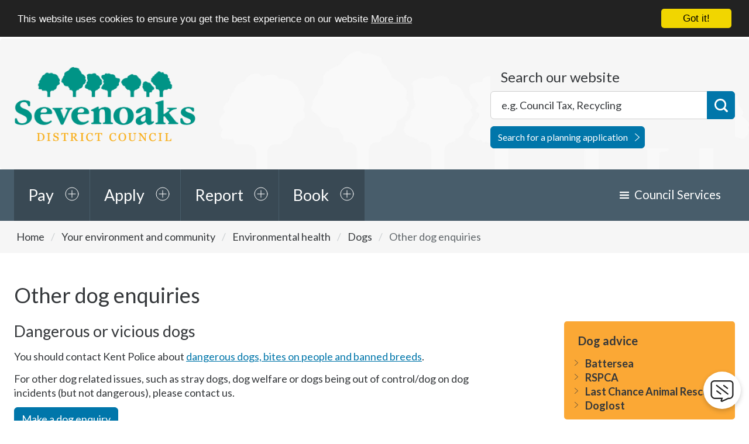

--- FILE ---
content_type: text/html; charset=UTF-8
request_url: https://www.sevenoaks.gov.uk/info/20027/dogs/64/other_dog_enquiries
body_size: 7499
content:
<!DOCTYPE html>
<!--[if lt IE 7]>       <html class="no-js lt-ie10 lt-ie9 lt-ie8 lt-ie7" lang="en"> <![endif]-->
<!--[if IE 7]>          <html class="no-js lt-ie10 lt-ie9 lt-ie8" lang="en"> <![endif]-->
<!--[if IE 8]>          <html class="no-js lt-ie10 lt-ie9" lang="en"> <![endif]-->
<!--[if IE 9]>          <html class="no-js lt-ie10" lang="en"> <![endif]-->
<!--[if gt IE 9]><!-->  <html class="no-js" lang="en"> <!--<![endif]-->
    <head prefix="dcterms: http://purl.org/dc/terms">
        <meta charset="UTF-8"> 

    	<link rel="alternate" type="application/rss+xml" title="RSS" href="https://www.sevenoaks.gov.uk/rss/news">
        <link rel="search" type="application/opensearchdescription+xml" title="Sevenoaks District Council" href="https://www.sevenoaks.gov.uk/site/scripts/opensearch.php">


        <link rel="apple-touch-icon" sizes="180x180" href="//www.sevenoaks.gov.uk/apple-touch-icon.png">
        <link rel="icon" type="image/png" href="//www.sevenoaks.gov.uk/favicon-32x32.png" sizes="32x32">
        <link rel="icon" type="image/png" href="//www.sevenoaks.gov.uk/favicon-16x16.png" sizes="16x16">
        <link rel="manifest" href="//www.sevenoaks.gov.uk/manifest.json">
        <link rel="mask-icon" href="//www.sevenoaks.gov.uk/safari-pinned-tab.svg" color="#5bbad5">
        <link rel="shortcut icon" href="//www.sevenoaks.gov.uk/favicon.ico">
        <meta name="msapplication-config" content="//www.sevenoaks.gov.uk/browserconfig.xml">
        <meta name="theme-color" content="#ffffff">


        <script>
            !function(){function e(e,n,t){"use strict";var o=window.document.createElement("link"),a=n||window.document.getElementsByTagName("script")[0],i=window.document.styleSheets;return o.rel="stylesheet",o.href=e,o.media="only x",a.parentNode.insertBefore(o,a),o.onloadcssdefined=function(e){for(var n,t=0;t<i.length;t++)i[t].href&&i[t].href===o.href&&(n=!0);n?e():setTimeout(function(){o.onloadcssdefined(e)})},o.onloadcssdefined(function(){o.media=t||"all"}),o}function n(e,n){e.onload=function(){e.onload=null,n&&n.call(e)},"isApplicationInstalled"in navigator&&"onloadcssdefined"in e&&e.onloadcssdefined(n)}!function(t){var o=function(a,i){"use strict";if(a&&3===a.length){var r=t.navigator,d=t.document,s=t.Image,c=!(!d.createElementNS||!d.createElementNS("http://www.w3.org/2000/svg","svg").createSVGRect||!d.implementation.hasFeature("http://www.w3.org/TR/SVG11/feature#Image","1.1")||t.opera&&-1===r.userAgent.indexOf("Chrome")||-1!==r.userAgent.indexOf("Series40")),l=new s;l.onerror=function(){o.method="png",o.href=a[2],e(a[2])},l.onload=function(){var t=1===l.width&&1===l.height,r=a[t&&c?0:t?1:2];t&&c?o.method="svg":t?o.method="datapng":o.method="png",o.href=r,n(e(r),i)},l.src="[data-uri]",d.documentElement.className+=" grunticon"}};o.loadCSS=e,o.onloadCSS=n,t.grunticon=o}(this)}();
            grunticon(["/site/dist/_icons/icons.data.svg.css", "/site/dist/_icons/icons.data.png.css", "/site/dist/_icons/icons.fallback.css"], grunticon.svgLoadedCallback);
        </script>

        <!--[if IE 9]><!-->
                <link rel="stylesheet" href="//www.sevenoaks.gov.uk/site/dist/orbit.css?v1.36.0">
        <!--<![endif]-->

        <noscript><link href="/site/dist/_icons/icons.fallback.css?v1.36.0" rel="stylesheet"></noscript>

        <link rel="stylesheet" type="text/css" href="//www.sevenoaks.gov.uk/site/styles/standard.css?v1.36.0">

        <link rel="canonical" href="https://www.sevenoaks.gov.uk/info/20027/dogs/64/other_dog_enquiries">
 <!-- Google tag (gtag.js) --> <script async src=https://www.googletagmanager.com/gtag/js?id=G-VSMQFE86N6></script> <script> window.dataLayer = window.dataLayer || []; function gtag(){dataLayer.push(arguments);} gtag('js', new Date()); gtag('config', 'G-VSMQFE86N6'); </script>

<!-- Google Tag Manager -->
<script>(function(w,d,s,l,i){w[l]=w[l]||[];w[l].push({'gtm.start':
new Date().getTime(),event:'gtm.js'});var f=d.getElementsByTagName(s)[0],
j=d.createElement(s),dl=l!='dataLayer'?'&l='+l:'';j.async=true;j.src=
'https://www.googletagmanager.com/gtm.js?id='+i+dl;f.parentNode.insertBefore(j,f);
})(window,document,'script','dataLayer','GTM-K5MLT22');</script>
<!-- End Google Tag Manager -->
<script>

!function(f,b,e,v,n,t,s){if(f.fbq)return;n=f.fbq=function(){n.callMethod?
n.callMethod.apply(n,arguments):n.queue.push(arguments)};if(!f._fbq)f._fbq=n;
n.push=n;n.loaded=!0;n.version='2.0';n.queue=[];t=b.createElement(e);t.async=!0;
t.src=v;s=b.getElementsByTagName(e)[0];s.parentNode.insertBefore(t,s)}(window,
document,'script','//connect.facebook.net/en_US/fbevents.js');

fbq('init', '1116549245030298');
fbq('track', 'PageView');
fbq('track', 'ViewContent');
</script>
<noscript><img height=""1"" width=""1"" style=""display:none""
src=""https://www.facebook.com/tr?id=1116549245030298&ev=PageView&noscript=1""
/></noscript>



<script>(function(){'use strict';"function"!=typeof Object.assign&&function(){Object.assign=function(a){if(a===void 0||null===a)throw new TypeError("Cannot convert undefined or null to object");for(var b,c=Object(a),d=1;d<arguments.length;d++)if(b=arguments[d],void 0!==b&&null!==b)for(var e in b)b.hasOwnProperty(e)&&(c[e]=b[e]);return c}}(),function(a,b,c,d){var e,f=[],g=[];a[c]={init:function(){for(var a=arguments.length,b=Array(a),c=0;c<a;c++)b[c]=arguments[c];e=b;var d={then:function(a){return f.push({type:"then",next:a}),d},catch:function(a){return f.push({type:"catch",next:a}),d}};return d},on:function(){for(var a=arguments.length,b=Array(a),c=0;c<a;c++)b[c]=arguments[c];g.push(b)}},a.__onConnectHostReady__=function(b){if(delete a.__onConnectHostReady__,a[c]=b,e)for(var d,h=b.init.apply(b,e),j=0;j<f.length;j++)d=f[j],h="then"===d.type?h.then(d.next):h.catch(d.next);for(var j=0;j<g.length;j++)b.on.apply(b,g[j])};var h=new XMLHttpRequest;h.addEventListener("load",function(){try{var a=this.response;if("string"==typeof a&&(a=JSON.parse(a)),a.url){var c=b.getElementsByTagName("script")[0],d=b.createElement("script");d.async=!0,d.src=a.url,c.parentNode.insertBefore(d,c)}}catch(a){}}),h.open("GET","https://webassist.onconnect.app/v1/loader/"+d,!0),h.responseType="json",h.send()}(window,document,"Connect","d2a69f93-b8a6-4184-8225-c39a0f69768c")})();</script>        <meta name="author" content="Sevenoaks District Council">
        <meta name="revisit-after" content="2 days">
        <meta name="viewport" content="width=device-width, initial-scale=1">
        <meta name="ROBOTS" content="INDEX,FOLLOW" >

<!-- XHTML Template -->

	<meta http-equiv="content-language" content="en" />
	<!-- Dublin Core Metadata -->
	<meta name="DC.creator" lang="en" content="Amy Wilton" />
	<meta name="DC.date.created" scheme="DCTERMS.W3CDTF" lang="en" content="2016-04-13" />
	<meta name="DC.date.modified" scheme="DCTERMS.W3CDTF" lang="en" content="2016-04-13" />
	<meta name="DC.description" lang="en" content="Information about the Councils animal control service" />
	<meta name="DC.format" lang="en" scheme="DCTERMS.IMT" content="text/html" />
	<meta name="DC.identifier" scheme="DCTERMS.URI" content="https://www.sevenoaks.gov.uk/site/scripts/documents_info.php?categoryID=20027&amp;documentID=64" />
	<meta name="DC.language" scheme="DCTERMS.ISO639-1" content="en" />
	<meta name="DC.publisher" lang="en" content="Sevenoaks District Council" />
	<meta name="DC.rights.copyright" lang="en" content="Copyright Sevenoaks District Council" />
	<meta name="DC.title" lang="en" content="Other dog enquiries" />
	<meta name="DC.coverage" lang="en" content="UK" />
	<meta name="DC.subject" lang="en" content="stray dog, lost dog, dog fouling, kennel, dog warden" />
	<meta name="DC.subject" lang="en" content="Dogs" />
        <meta name="description" content="Information about the Councils animal control service">
        <meta name="keywords" content="stray dog, lost dog, dog fouling, kennel, dog warden">
        <script src="//www.sevenoaks.gov.uk/site/javascript/swfobject.js"></script>
        
        <script>
            (function (html) {
                html.className = html.className.replace(/\bno-js\b/, 'js');
            })(document.getElementsByTagName('html')[0]);
        </script>
                <title>Other dog enquiries | Sevenoaks District Council</title>
    </head>
    <body class="inner">
    
<!-- Google Tag Manager (noscript) --><noscript><iframe src="https://www.googletagmanager.com/ns.html?id=GTM-K5MLT22"height="0" width="0" style="display:none;visibility:hidden"></iframe></noscript><!-- End Google Tag Manager (noscript) --> <script>Connect.init({ workspaceId: 'd2a69f93-b8a6-4184-8225-c39a0f69768c' });</script><!-- googleoff: index -->

        <ul class="skip-links item-list">
            <li class="item-list__item"><a class="skip-links__link" href="https://www.sevenoaks.gov.uk/info/20027/dogs/64/other_dog_enquiries#content" rel="nofollow">Skip to content</a></li>
        </ul>

        <header class="site-header" id="top">
            <div class="container">

                <a class="identity" href="https://www.sevenoaks.gov.uk">
                    <span class="identity__heading">Sevenoaks District Council</span>
                </a>

                <div class="site-header__user site-header__user--not-logged-in">
                    <a href="/myaccount" class="site-header__username">Sign in?</a>
                </div>

                <div class="site-header__toggles">
                    <a class="site-header__toggle site-header__toggle--account" href="/myaccount">Sign in?</a>
                    <a class="site-header__toggle site-header__toggle--menu" href="#" data-isoverlay="true" data-toggle="menu-dropdown">Menu</a>
                    <a class="site-header__toggle site-header__toggle--search" href="#" data-isoverlay="true" data-toggle="site-search">Search</a>
                </div>

<form id="site-search" class="site-search form" action="https://www.sevenoaks.gov.uk/site_search/results/" method="get">
    <a class="close-toggle" href="#" data-toggle="site-search">Search</a>
    <div class="form__control form__control--append--wide">
        <label class="form__label" for="search-site">Search our website</label>
        <div class="form__control--append__group">
            <input class="form__field" type="search" size="18" maxlength="40" name="q" placeholder="e.g. Council Tax, Recycling" id="search-site">
            <button id="site-search-button" class="button button--primary" type="submit">Search</button>
        </div>
        <a class="site-search__planning-link" href="https://pa.sevenoaks.gov.uk/online-applications">Search for a planning application</a>
    </div>
</form>

            </div>
        </header>

        <nav class="nav nav--top-tasks">
            <div class="container">

                
                    <ul class="nav__list">

                        
                                                        
                                
                                <li class="nav__item">
                                    <a class="nav__link" href="http://www.sevenoaks.gov.uk/pay" data-toggle="nav-pay" data-isoverlay="true">Pay</a>
                                    <div class="nav__expanded" id="nav-pay">
                                                                            <ul class="nav__sublist">

                                            
                                                <li class="nav__subitem">
                                                    <a class="nav__sublink" href="https://www.sevenoaks.gov.uk/info/20005/council_tax/27/paying_council_tax" aria-label="nav-pay Council Tax">Council Tax</a>
                                                </li>

                                            
                                                <li class="nav__subitem">
                                                    <a class="nav__sublink" href="http://www.sevenoaks.gov.uk/info/20010/business_rates/50/make_a_business_rates_payment" aria-label="nav-pay Business Rates">Business Rates</a>
                                                </li>

                                            
                                                <li class="nav__subitem">
                                                    <a class="nav__sublink" href="https://www.sevenoaks.gov.uk/info/20049/council_budgets_and_spending/859/pay_an_invoice" aria-label="nav-pay Invoice">Invoice</a>
                                                </li>

                                            
                                                <li class="nav__subitem">
                                                    <a class="nav__sublink" href="https://parking.sevenoaks.gov.uk/pages/home.aspx" aria-label="nav-pay Parking ticket (PCN)">Parking ticket (PCN)</a>
                                                </li>

                                            
                                                <li class="nav__subitem">
                                                    <a class="nav__sublink" href="https://www.sevenoaks.gov.uk/info/20038/licences_and_permits/762/make_a_licensing_payment" aria-label="nav-pay Licence or permit">Licence or permit</a>
                                                </li>

                                            
                                                <li class="nav__subitem">
                                                    <a class="nav__sublink" href="https://sevenoaks-dc-central.oncreate.app/w/webpage/request?service=building_control_payment" aria-label="nav-pay Building Control fees">Building Control fees</a>
                                                </li>

                                            
                                        </ul>
                                        <a class="nav__more-link" href="http://www.sevenoaks.gov.uk/pay">More<span class="visually-hidden"> options in our Pay section</span></a>
                                                                        </div>
                                </li>

                            
                        
                                                        
                                
                                <li class="nav__item">
                                    <a class="nav__link" href="http://www.sevenoaks.gov.uk/homepage/39/apply" data-toggle="nav-apply" data-isoverlay="true">Apply</a>
                                    <div class="nav__expanded" id="nav-apply">
                                                                            <ul class="nav__sublist">

                                            
                                                <li class="nav__subitem">
                                                    <a class="nav__sublink" href="https://www.gov.uk/register-to-vote" aria-label="nav-apply Register to vote">Register to vote</a>
                                                </li>

                                            
                                                <li class="nav__subitem">
                                                    <a class="nav__sublink" href="https://www.sevenoaks.gov.uk/info/20000/rubbish_and_recycling/162/garden_waste_collection" aria-label="nav-apply Garden waste permit">Garden waste permit</a>
                                                </li>

                                            
                                                <li class="nav__subitem">
                                                    <a class="nav__sublink" href="https://www.sevenoaks.gov.uk/info/20013/planning_applications/282/apply_for_planning_permission" aria-label="nav-apply Planning permission">Planning permission</a>
                                                </li>

                                            
                                                <li class="nav__subitem">
                                                    <a class="nav__sublink" href="https://www.sevenoaks.gov.uk/info/20009/building_control/422/make_a_building_control_application" aria-label="nav-apply Building control">Building control</a>
                                                </li>

                                            
                                                <li class="nav__subitem">
                                                    <a class="nav__sublink" href="http://www.sevenoaks.gov.uk/directory/10/licences_and_permits" aria-label="nav-apply Licence or permit">Licence or permit</a>
                                                </li>

                                            
                                                <li class="nav__subitem">
                                                    <a class="nav__sublink" href="https://www.sevenoaks.gov.uk/info/20074/parking_permits_season_tickets_waivers_and_suspensions" aria-label="nav-apply Parking permits, season tickets, waivers &amp; vouchers">Parking permits, season tickets, waivers &amp; vouchers</a>
                                                </li>

                                            
                                        </ul>
                                        <a class="nav__more-link" href="http://www.sevenoaks.gov.uk/homepage/39/apply">More<span class="visually-hidden"> options in our Apply section</span></a>
                                                                        </div>
                                </li>

                            
                        
                                                        
                                
                                <li class="nav__item">
                                    <a class="nav__link" href="http://www.sevenoaks.gov.uk/homepage/44/report" data-toggle="nav-report" data-isoverlay="true">Report</a>
                                    <div class="nav__expanded" id="nav-report">
                                                                            <ul class="nav__sublist">

                                            
                                                <li class="nav__subitem">
                                                    <a class="nav__sublink" href="http://www.sevenoaks.gov.uk/info/20000/rubbish_and_recycling/158/report_a_missed_refuse_or_garden_waste_collection" aria-label="nav-report Missed rubbish or recycling collection">Missed rubbish or recycling collection</a>
                                                </li>

                                            
                                                <li class="nav__subitem">
                                                    <a class="nav__sublink" href="https://www.sevenoaks.gov.uk/info/20040/community_safety/41/anti-social_behaviour" aria-label="nav-report Anti-social behaviour">Anti-social behaviour</a>
                                                </li>

                                            
                                                <li class="nav__subitem">
                                                    <a class="nav__sublink" href="https://sevenoaks-dc-central.oncreate.app/w/webpage/request?service=graffiti" aria-label="nav-report Graffiti">Graffiti</a>
                                                </li>

                                            
                                                <li class="nav__subitem">
                                                    <a class="nav__sublink" href="https://www.sevenoaks.gov.uk/info/20036/housing_benefit_and_council_tax_support/287/what_if_i_think_someone_is_claiming_fraudulently" aria-label="nav-report Fraud">Fraud</a>
                                                </li>

                                            
                                                <li class="nav__subitem">
                                                    <a class="nav__sublink" href="http://www.sevenoaks.gov.uk/info/20027/animal_control_service/62/lost_dogs" aria-label="nav-report Lost dog">Lost dog</a>
                                                </li>

                                            
                                                <li class="nav__subitem">
                                                    <a class="nav__sublink" href="http://www.sevenoaks.gov.uk/info/20027/animal_control_service/63/found_dogs" aria-label="nav-report Found dog">Found dog</a>
                                                </li>

                                            
                                        </ul>
                                        <a class="nav__more-link" href="http://www.sevenoaks.gov.uk/homepage/44/report">More<span class="visually-hidden"> options in our Report section</span></a>
                                                                        </div>
                                </li>

                            
                        
                                                        
                                
                                <li class="nav__item">
                                    <a class="nav__link" href="https://www.sevenoaks.gov.uk/homepage/65/book" data-toggle="nav-book" data-isoverlay="true">Book</a>
                                    <div class="nav__expanded" id="nav-book">
                                                                            <ul class="nav__sublist">

                                            
                                                <li class="nav__subitem">
                                                    <a class="nav__sublink" href="https://www.sevenoaks.gov.uk/info/20000/rubbish_and_recycling/159/book_a_large_item_collection" aria-label="nav-book Large item collection">Large item collection</a>
                                                </li>

                                            
                                                <li class="nav__subitem">
                                                    <a class="nav__sublink" href="http://www.sevenoaks.gov.uk/info/20007/parking_and_transport/183/mot_booking" aria-label="nav-book MOT">MOT</a>
                                                </li>

                                            
                                                <li class="nav__subitem">
                                                    <a class="nav__sublink" href="https://www.sevenoaks.gov.uk/info/20045/housing_options/131/hero_housing_home_energy_and_retraining_options_advice_service" aria-label="nav-book HERO advice service">HERO advice service</a>
                                                </li>

                                            
                                                <li class="nav__subitem">
                                                    <a class="nav__sublink" href="https://www.sevenoaks.gov.uk/info/20009/building_control/420/services/3" aria-label="nav-book Site inspection">Site inspection</a>
                                                </li>

                                            
                                                <li class="nav__subitem">
                                                    <a class="nav__sublink" href="https://www.sevenoaks.gov.uk/commercialwaste" aria-label="nav-book Commercial Waste Collection Service">Commercial Waste Collection Service</a>
                                                </li>

                                            
                                                <li class="nav__subitem">
                                                    <a class="nav__sublink" href="https://www.sevenoaks.gov.uk/info/20000/rubbish_and_recycling/170/clinical_waste" aria-label="nav-book Clinical waste collection">Clinical waste collection</a>
                                                </li>

                                            
                                        </ul>
                                        <a class="nav__more-link" href="https://www.sevenoaks.gov.uk/homepage/65/book">More<span class="visually-hidden"> options in our Book section</span></a>
                                                                        </div>
                                </li>

                            
                        
                    </ul>

                
                <ul class="nav__list nav__list--menu lap-plus desk-minus">
                    <!-- Council Services - Tablet -->
                    <li class="nav__item">
                        <a href="#" data-toggle="menu-dropdown" class="nav__link nav__link--reversed dropdown__toggle">Menu</a>
                    </li>
                    <!-- /Council Services - Tablet -->
                </ul>

                <!-- Council Services - Desktop -->
                <div id="menu-dropdown" class="nav__extra nav__extra--beta">
                    <a class="close-toggle" href="#" data-toggle="menu-dropdown">Menu</a>
                    <ul class="nav__list">

                        <li class="nav__item dropdown">
                            <a class="nav__link dropdown__toggle desk-plus" href="#" data-toggle="menu-dropdown--council-services">Council Services</a>
                            <ul class="dropdown__list" id="menu-dropdown--council-services">
                                <li class="dropdown__item"><a class="dropdown__link" href="https://www.sevenoaks.gov.uk/info/20000/rubbish_and_recycling">Rubbish and recycling</a></li>
                                <li class="dropdown__item"><a class="dropdown__link" href="https://www.sevenoaks.gov.uk/info/20001/housing">Housing</a></li>
                                <li class="dropdown__item"><a class="dropdown__link" href="https://www.sevenoaks.gov.uk/info/20002/your_environment_and_community">Your environment and community</a></li>
                                <li class="dropdown__item"><a class="dropdown__link" href="https://www.sevenoaks.gov.uk/info/20003/your_council">Your council</a></li>
                                <li class="dropdown__item"><a class="dropdown__link" href="https://www.sevenoaks.gov.uk/info/20004/business">Business</a></li>
                                <li class="dropdown__item"><a class="dropdown__link" href="https://www.sevenoaks.gov.uk/info/20005/council_tax">Council tax</a></li>
                                <li class="dropdown__item"><a class="dropdown__link" href="https://www.sevenoaks.gov.uk/info/20006/planning_and_building_control">Planning and building control</a></li>
                                <li class="dropdown__item"><a class="dropdown__link" href="https://www.sevenoaks.gov.uk/info/20007/parking_and_transport">Parking and transport</a></li>
                                <li class="dropdown__item"><a class="dropdown__link" href="https://www.sevenoaks.gov.uk/info/20036/housing_benefit_and_council_tax_reduction">Housing Benefit and Council Tax Reduction</a></li>
                            </ul>
                        </li>
                    </ul>
                </div>
                <!-- /Council Services - Desktop -->


            </div>
        </nav>
<!-- googleon: index -->
        <main class="site-main">
            <div class="site-content">
<!-- googleoff: all -->
        <nav class="nav nav--breadcrumb">
            <div class="container">
                <span class="nav--breadcrumb__prefix">You are here:</span>
                <ol class="nav__list item-list item-list--inline">
                    <li class="nav__list__item item-list__item">
                    <a class="nav__link" href="https://www.sevenoaks.gov.uk" rel="home">Home</a>
                </li>
                <li class="nav__list__item item-list__item">
                    <a class="nav__link" href="https://www.sevenoaks.gov.uk/info/20002/your_environment_and_community">Your environment and community</a>
                </li>
                <li class="nav__list__item item-list__item">
                    <a class="nav__link" href="https://www.sevenoaks.gov.uk/info/20025/environmental_health">Environmental health</a>
                </li>
                <li class="nav__list__item item-list__item">
                    <a class="nav__link" href="https://www.sevenoaks.gov.uk/info/20027/dogs">Dogs</a>
                </li>
                <li class="nav__list__item item-list__item">
                    <span>Other dog enquiries</span>
                </li>
                </ol>
            </div>
        </nav>
<!-- googleon: all -->
                <div class="container">
                    <article id="content" tabindex="-1">
                        <h1 class="page-heading ">Other dog enquiries</h1>
                     
                        <div class="page-content">
                                        <div class="editor">
<h2>Dangerous or vicious dogs</h2>

<p>You should contact&nbsp;Kent Police about&nbsp;<a href="https://www.kent.police.uk/advice/advice-and-information/ac/animal-crime/">dangerous dogs, bites on people&nbsp;and&nbsp;banned breeds</a>.</p>

<p>For other dog related issues, such as stray dogs, dog welfare or dogs being out of control/dog on dog incidents (but not dangerous), please contact us.</p>

<p><a class="button" href="https://sevenoaks-dc-central.oncreate.app/w/webpage/request?service=eh_dog_requests">Make a dog enquiry</a></p>

<h2><br />
Dog rehoming</h2>

<div>
<p>We do not offer a dog rehoming service. One of the following charities may be able to help you:</p>

<p><a href="https://www.battersea.org.uk/rehome/dogs">Battersea</a></p>

<p><a href="http://www.dogstrust.org.uk/rehoming">The Dogs Trust</a></p>

<p><a href="http://www.sedogrescue.co.uk/">South East Dog Rescue</a></p>

<p><a href="https://largebreeddogrescue.weebly.com/">Large Breed Dog Rescue</a></p>

<p><a href="https://www.foalfarm.org.uk/">Foal Farm Animal Rescue</a></p>

<p>&nbsp;</p>

<h2>Other dog advice</h2>

<p>Help and&nbsp;advice on <a href="http://www.dogstrust.org.uk/help-advice/">dogs and hot&nbsp;weather, behaviour, training and buying</a>.</p>

<p>Advice on <a href="https://www.bluecross.org.uk/pet-advice/how-stop-your-dog-barking">stopping your dog barking</a></p>
</div>

            </div>
                        </div>
                    </article>
                <aside class="sidebar sidebar--primary">
<!-- googleoff: index -->
            <div class="supplements supplements--tertiary">
                <aside class="sidebar__section sidebar__section--secondary">
                    <button class="sidebar__dropdown-toggle" data-toggle="section-sidebar">
                        <h2 class="sidebar__heading">Dog advice</h2>
                    </button>
                    <ul class="sidebar__links item-list">
                        <li class="item-list__item"><a class="sidebar__link" href="https://www.battersea.org.uk/rehome">Battersea</a></li>
                        <li class="item-list__item"><a class="sidebar__link" href="http://www.rspca.org.uk/home">RSPCA</a></li>
                        <li class="item-list__item"><a class="sidebar__link" href="http://www.lastchanceanimalrescue.co.uk/">Last Chance Animal Rescue</a></li>
                        <li class="item-list__item"><a class="sidebar__link" href="http://doglost.co.uk/">Doglost</a></li>
                    </ul>
                </aside>
            </div>
            <nav class="sidebar__section sidebar__section--primary" id="navigation" tabindex="-1" aria-label="Links to documents related to this section">
                <button class="sidebar__dropdown-toggle" data-toggle="section-sidebar--in-this-section">
                    <span class="sidebar__heading h2">In this section</span>
                </button>
                <ul class="sidebar__links item-list" id="section-sidebar--in-this-section">
                    <li class="item-list__item"><a class="sidebar__link" href="https://www.sevenoaks.gov.uk/info/20027/dogs/74/dog_fouling_and_dog_bins">Dog fouling and dog bins</a></li>
                    <li class="item-list__item"><a class="sidebar__link" href="https://www.sevenoaks.gov.uk/info/20027/dogs/59/dog_microchipping_collars_and_tags">Dog microchipping, collars and tags</a></li>
                    <li class="item-list__item"><a class="sidebar__link" href="https://www.sevenoaks.gov.uk/info/20027/dogs/63/found_dogs">Found dogs</a></li>
                    <li class="item-list__item"><a class="sidebar__link" href="https://www.sevenoaks.gov.uk/info/20027/dogs/62/lost_dogs">Lost dogs</a></li>
                    <li class="item-list__item"><a class="sidebar__link" href="https://www.sevenoaks.gov.uk/info/20027/dogs/64/other_dog_enquiries">Other dog enquiries</a></li>
                    <li class="item-list__item"><a class="sidebar__link" href="https://www.sevenoaks.gov.uk/info/20025/environmental_health/461/summer_safety_tips">Summer Safety Tips</a></li>
                </ul>
            </nav>
            <aside class="sidebar__section sidebar__section--secondary">
                <button class="sidebar__dropdown-toggle" data-toggle="section-sidebar--related-items">
                    <h2 class="sidebar__heading">Related items</h2>
                </button>
                <ul class="sidebar__links item-list" id="section-sidebar--related-items">
                    <li class="item-list__item related-links__news"><a class="sidebar__link" href="https://www.sevenoaks.gov.uk/news/20027/dogs">News</a></li>
                </ul>
            </aside>
<!-- googleon: index -->
                </aside>
                </div>
            </div>
        </main>
<!-- googleoff: index -->
        <footer class="site-footer">
            <div class="container">

                <section class="site-footer__useful-links" aria-label="footer navigation">
                    <h2 class="site-footer__heading">Useful links</h2>
                    <ul class="site-footer__list item-list item-list--inline">
                        <li class="site-footer__list__item item-list__item"><a class="site-footer__link" href="https://www.sevenoaks.gov.uk">Home</a></li>
                        <li class="site-footer__list__item item-list__item"><a class="site-footer__link" href="https://www.sevenoaks.gov.uk/accessibility">Accessibility</a></li>
                        <li class="site-footer__list__item item-list__item"><a class="site-footer__link" href="https://www.sevenoaks.gov.uk/terms">Terms and disclaimer</a></li>
                        <li class="site-footer__list__item item-list__item"><a class="site-footer__link" href="https://www.sevenoaks.gov.uk/site_map">Site map</a></li>
                        <li class="site-footer__list__item item-list__item"><a class="site-footer__link" href="https://www.sevenoaks.gov.uk/news">News</a></li>
                        <li class="site-footer__list__item item-list__item"><a class="site-footer__link" href="https://www.sevenoaks.gov.uk/contact">Contact us</a></li>
                    </ul>
                </section>

                <section class="site-footer__social social" aria-label="social media links">

                    <h2 class="social__heading">Follow us</h2>
                    <ul class="social__list item-list item-list--inline">
                        <li class="social__item social__item--facebook item-list__item">
                            <a class="social__link" href="https://www.facebook.com/sevenoaksdc/">Facebook</a>
                        </li>
                        <li class="social__item social__item--twitter item-list__item">
                            <a class="social__link" href="https://twitter.com/SDC_newsdesk">Twitter</a>
                        </li>
                        <li class="social__item social__item--instagram item-list__item">
                            <a class="social__link" href="https://www.instagram.com/sevenoaksdistrictcouncil/">Instagram</a>
                        </li>
                        <li class="social__item social__item--linkedin item-list__item">
                            <a class="social__link" href="https://www.linkedin.com/company/106565">LinkedIn</a>
                        </li>
                    </ul>

                </section>

                <p class="site-footer__rights">Copyright &copy; Sevenoaks District Council 2026</p>

                <section class="site-footer__suppliers" aria-label="footer suppliers links">
                    <h2 class="site-footer__heading">Suppliers</h2>
                    <ul class="site-footer__list item-list item-list--inline">
                        <li class="site-footer__list__item site-footer__list__item--powered-by item-list__item">Designed and Powered by <a class="site-footer__link" href="https://www.jadu.net">Jadu</a></li>
                    </ul>
                </section>

            </div>
        </footer>

<!-- googleon: index -->
        <script src="//ajax.googleapis.com/ajax/libs/jquery/2.1.4/jquery.min.js"></script>
        <script>window.jQuery || document.write('<script src="//www.sevenoaks.gov.uk/site/javascript/jquery/jquery.min.js"><\/script>')</script>
        <script src="//www.sevenoaks.gov.uk/site/dist/orbit.js"></script>

        <script src="//www.sevenoaks.gov.uk/site/javascript/search.js"></script>
        <script src="//www.sevenoaks.gov.uk/site/javascript/almond.min.js"></script>
        <script src="//www.sevenoaks.gov.uk/site/javascript/util.min.js"></script>

<!-- Begin Cookie Consent -->
<script type="text/javascript">
    window.cookieconsent_options = { "message": "This website uses cookies to ensure you get the best experience on our website", "dismiss": "Got it!", "learnMore": "More info", "link": "https://www.sevenoaks.gov.uk/privacy-statement", "theme": "dark-top" };
</script>

<script type="text/javascript" src="//www.sevenoaks.gov.uk/site/javascript/cookie.min.js"></script>

<!-- End Cookie Consent plugin -->
    </body>
</html>
